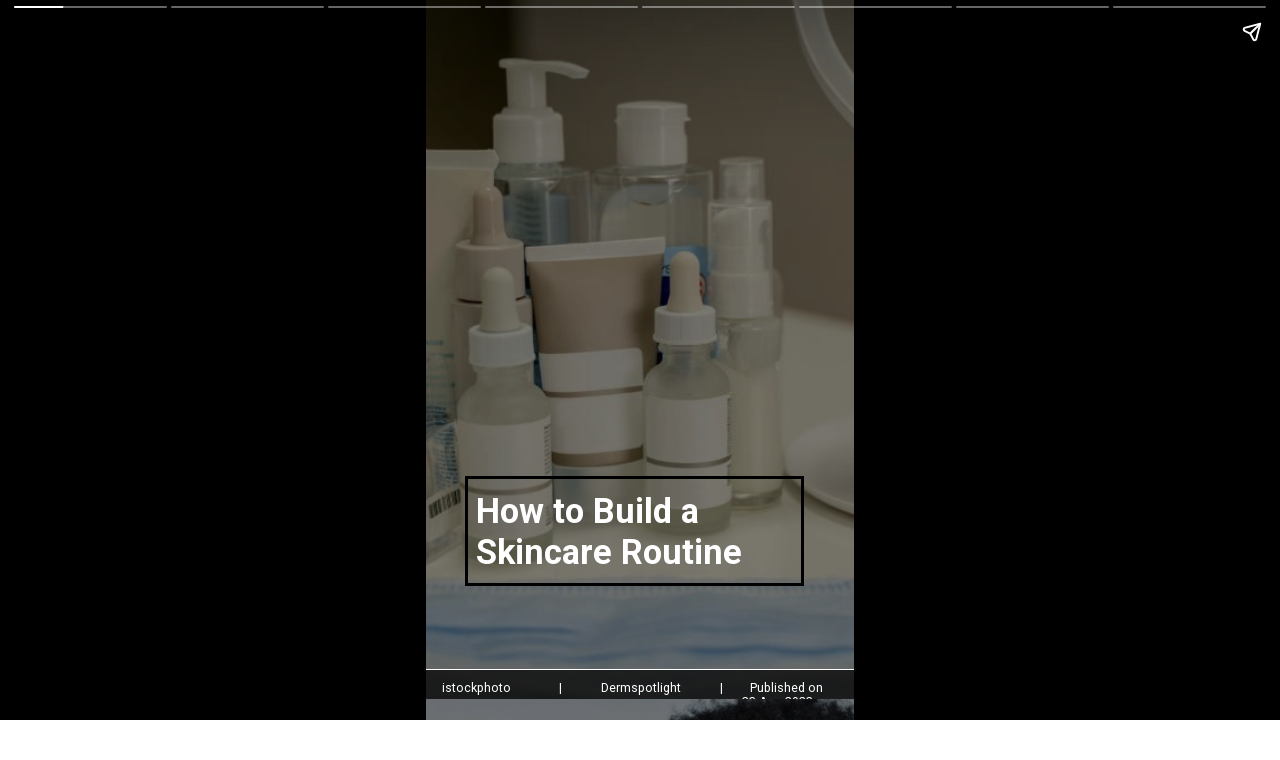

--- FILE ---
content_type: text/html; charset=utf-8
request_url: https://www.dermspotlight.com/web-stories/how-to-build-a-skincare-routine
body_size: 10472
content:
<!DOCTYPE html>
<html amp="" lang="en-US" transformed="self;v=1" i-amphtml-layout=""><head><meta charset="utf-8"><meta name="viewport" content="width=device-width,minimum-scale=1"><link rel="modulepreload" href="https://cdn.ampproject.org/v0.mjs" as="script" crossorigin="anonymous"><link rel="preconnect" href="https://cdn.ampproject.org"><link rel="preload" as="script" href="https://cdn.ampproject.org/v0/amp-story-1.0.js"><style amp-runtime="" i-amphtml-version="012512221826001">html{overflow-x:hidden!important}html.i-amphtml-fie{height:100%!important;width:100%!important}html:not([amp4ads]),html:not([amp4ads]) body{height:auto!important}html:not([amp4ads]) body{margin:0!important}body{-webkit-text-size-adjust:100%;-moz-text-size-adjust:100%;-ms-text-size-adjust:100%;text-size-adjust:100%}html.i-amphtml-singledoc.i-amphtml-embedded{-ms-touch-action:pan-y pinch-zoom;touch-action:pan-y pinch-zoom}html.i-amphtml-fie>body,html.i-amphtml-singledoc>body{overflow:visible!important}html.i-amphtml-fie:not(.i-amphtml-inabox)>body,html.i-amphtml-singledoc:not(.i-amphtml-inabox)>body{position:relative!important}html.i-amphtml-ios-embed-legacy>body{overflow-x:hidden!important;overflow-y:auto!important;position:absolute!important}html.i-amphtml-ios-embed{overflow-y:auto!important;position:static}#i-amphtml-wrapper{overflow-x:hidden!important;overflow-y:auto!important;position:absolute!important;top:0!important;left:0!important;right:0!important;bottom:0!important;margin:0!important;display:block!important}html.i-amphtml-ios-embed.i-amphtml-ios-overscroll,html.i-amphtml-ios-embed.i-amphtml-ios-overscroll>#i-amphtml-wrapper{-webkit-overflow-scrolling:touch!important}#i-amphtml-wrapper>body{position:relative!important;border-top:1px solid transparent!important}#i-amphtml-wrapper+body{visibility:visible}#i-amphtml-wrapper+body .i-amphtml-lightbox-element,#i-amphtml-wrapper+body[i-amphtml-lightbox]{visibility:hidden}#i-amphtml-wrapper+body[i-amphtml-lightbox] .i-amphtml-lightbox-element{visibility:visible}#i-amphtml-wrapper.i-amphtml-scroll-disabled,.i-amphtml-scroll-disabled{overflow-x:hidden!important;overflow-y:hidden!important}amp-instagram{padding:54px 0px 0px!important;background-color:#fff}amp-iframe iframe{box-sizing:border-box!important}[amp-access][amp-access-hide]{display:none}[subscriptions-dialog],body:not(.i-amphtml-subs-ready) [subscriptions-action],body:not(.i-amphtml-subs-ready) [subscriptions-section]{display:none!important}amp-experiment,amp-live-list>[update]{display:none}amp-list[resizable-children]>.i-amphtml-loading-container.amp-hidden{display:none!important}amp-list [fetch-error],amp-list[load-more] [load-more-button],amp-list[load-more] [load-more-end],amp-list[load-more] [load-more-failed],amp-list[load-more] [load-more-loading]{display:none}amp-list[diffable] div[role=list]{display:block}amp-story-page,amp-story[standalone]{min-height:1px!important;display:block!important;height:100%!important;margin:0!important;padding:0!important;overflow:hidden!important;width:100%!important}amp-story[standalone]{background-color:#000!important;position:relative!important}amp-story-page{background-color:#757575}amp-story .amp-active>div,amp-story .i-amphtml-loader-background{display:none!important}amp-story-page:not(:first-of-type):not([distance]):not([active]){transform:translateY(1000vh)!important}amp-autocomplete{position:relative!important;display:inline-block!important}amp-autocomplete>input,amp-autocomplete>textarea{padding:0.5rem;border:1px solid rgba(0,0,0,.33)}.i-amphtml-autocomplete-results,amp-autocomplete>input,amp-autocomplete>textarea{font-size:1rem;line-height:1.5rem}[amp-fx^=fly-in]{visibility:hidden}amp-script[nodom],amp-script[sandboxed]{position:fixed!important;top:0!important;width:1px!important;height:1px!important;overflow:hidden!important;visibility:hidden}
/*# sourceURL=/css/ampdoc.css*/[hidden]{display:none!important}.i-amphtml-element{display:inline-block}.i-amphtml-blurry-placeholder{transition:opacity 0.3s cubic-bezier(0.0,0.0,0.2,1)!important;pointer-events:none}[layout=nodisplay]:not(.i-amphtml-element){display:none!important}.i-amphtml-layout-fixed,[layout=fixed][width][height]:not(.i-amphtml-layout-fixed){display:inline-block;position:relative}.i-amphtml-layout-responsive,[layout=responsive][width][height]:not(.i-amphtml-layout-responsive),[width][height][heights]:not([layout]):not(.i-amphtml-layout-responsive),[width][height][sizes]:not(img):not([layout]):not(.i-amphtml-layout-responsive){display:block;position:relative}.i-amphtml-layout-intrinsic,[layout=intrinsic][width][height]:not(.i-amphtml-layout-intrinsic){display:inline-block;position:relative;max-width:100%}.i-amphtml-layout-intrinsic .i-amphtml-sizer{max-width:100%}.i-amphtml-intrinsic-sizer{max-width:100%;display:block!important}.i-amphtml-layout-container,.i-amphtml-layout-fixed-height,[layout=container],[layout=fixed-height][height]:not(.i-amphtml-layout-fixed-height){display:block;position:relative}.i-amphtml-layout-fill,.i-amphtml-layout-fill.i-amphtml-notbuilt,[layout=fill]:not(.i-amphtml-layout-fill),body noscript>*{display:block;overflow:hidden!important;position:absolute;top:0;left:0;bottom:0;right:0}body noscript>*{position:absolute!important;width:100%;height:100%;z-index:2}body noscript{display:inline!important}.i-amphtml-layout-flex-item,[layout=flex-item]:not(.i-amphtml-layout-flex-item){display:block;position:relative;-ms-flex:1 1 auto;flex:1 1 auto}.i-amphtml-layout-fluid{position:relative}.i-amphtml-layout-size-defined{overflow:hidden!important}.i-amphtml-layout-awaiting-size{position:absolute!important;top:auto!important;bottom:auto!important}i-amphtml-sizer{display:block!important}@supports (aspect-ratio:1/1){i-amphtml-sizer.i-amphtml-disable-ar{display:none!important}}.i-amphtml-blurry-placeholder,.i-amphtml-fill-content{display:block;height:0;max-height:100%;max-width:100%;min-height:100%;min-width:100%;width:0;margin:auto}.i-amphtml-layout-size-defined .i-amphtml-fill-content{position:absolute;top:0;left:0;bottom:0;right:0}.i-amphtml-replaced-content,.i-amphtml-screen-reader{padding:0!important;border:none!important}.i-amphtml-screen-reader{position:fixed!important;top:0px!important;left:0px!important;width:4px!important;height:4px!important;opacity:0!important;overflow:hidden!important;margin:0!important;display:block!important;visibility:visible!important}.i-amphtml-screen-reader~.i-amphtml-screen-reader{left:8px!important}.i-amphtml-screen-reader~.i-amphtml-screen-reader~.i-amphtml-screen-reader{left:12px!important}.i-amphtml-screen-reader~.i-amphtml-screen-reader~.i-amphtml-screen-reader~.i-amphtml-screen-reader{left:16px!important}.i-amphtml-unresolved{position:relative;overflow:hidden!important}.i-amphtml-select-disabled{-webkit-user-select:none!important;-ms-user-select:none!important;user-select:none!important}.i-amphtml-notbuilt,[layout]:not(.i-amphtml-element),[width][height][heights]:not([layout]):not(.i-amphtml-element),[width][height][sizes]:not(img):not([layout]):not(.i-amphtml-element){position:relative;overflow:hidden!important;color:transparent!important}.i-amphtml-notbuilt:not(.i-amphtml-layout-container)>*,[layout]:not([layout=container]):not(.i-amphtml-element)>*,[width][height][heights]:not([layout]):not(.i-amphtml-element)>*,[width][height][sizes]:not([layout]):not(.i-amphtml-element)>*{display:none}amp-img:not(.i-amphtml-element)[i-amphtml-ssr]>img.i-amphtml-fill-content{display:block}.i-amphtml-notbuilt:not(.i-amphtml-layout-container),[layout]:not([layout=container]):not(.i-amphtml-element),[width][height][heights]:not([layout]):not(.i-amphtml-element),[width][height][sizes]:not(img):not([layout]):not(.i-amphtml-element){color:transparent!important;line-height:0!important}.i-amphtml-ghost{visibility:hidden!important}.i-amphtml-element>[placeholder],[layout]:not(.i-amphtml-element)>[placeholder],[width][height][heights]:not([layout]):not(.i-amphtml-element)>[placeholder],[width][height][sizes]:not([layout]):not(.i-amphtml-element)>[placeholder]{display:block;line-height:normal}.i-amphtml-element>[placeholder].amp-hidden,.i-amphtml-element>[placeholder].hidden{visibility:hidden}.i-amphtml-element:not(.amp-notsupported)>[fallback],.i-amphtml-layout-container>[placeholder].amp-hidden,.i-amphtml-layout-container>[placeholder].hidden{display:none}.i-amphtml-layout-size-defined>[fallback],.i-amphtml-layout-size-defined>[placeholder]{position:absolute!important;top:0!important;left:0!important;right:0!important;bottom:0!important;z-index:1}amp-img[i-amphtml-ssr]:not(.i-amphtml-element)>[placeholder]{z-index:auto}.i-amphtml-notbuilt>[placeholder]{display:block!important}.i-amphtml-hidden-by-media-query{display:none!important}.i-amphtml-element-error{background:red!important;color:#fff!important;position:relative!important}.i-amphtml-element-error:before{content:attr(error-message)}i-amp-scroll-container,i-amphtml-scroll-container{position:absolute;top:0;left:0;right:0;bottom:0;display:block}i-amp-scroll-container.amp-active,i-amphtml-scroll-container.amp-active{overflow:auto;-webkit-overflow-scrolling:touch}.i-amphtml-loading-container{display:block!important;pointer-events:none;z-index:1}.i-amphtml-notbuilt>.i-amphtml-loading-container{display:block!important}.i-amphtml-loading-container.amp-hidden{visibility:hidden}.i-amphtml-element>[overflow]{cursor:pointer;position:relative;z-index:2;visibility:hidden;display:initial;line-height:normal}.i-amphtml-layout-size-defined>[overflow]{position:absolute}.i-amphtml-element>[overflow].amp-visible{visibility:visible}template{display:none!important}.amp-border-box,.amp-border-box *,.amp-border-box :after,.amp-border-box :before{box-sizing:border-box}amp-pixel{display:none!important}amp-analytics,amp-auto-ads,amp-story-auto-ads{position:fixed!important;top:0!important;width:1px!important;height:1px!important;overflow:hidden!important;visibility:hidden}amp-story{visibility:hidden!important}html.i-amphtml-fie>amp-analytics{position:initial!important}[visible-when-invalid]:not(.visible),form [submit-error],form [submit-success],form [submitting]{display:none}amp-accordion{display:block!important}@media (min-width:1px){:where(amp-accordion>section)>:first-child{margin:0;background-color:#efefef;padding-right:20px;border:1px solid #dfdfdf}:where(amp-accordion>section)>:last-child{margin:0}}amp-accordion>section{float:none!important}amp-accordion>section>*{float:none!important;display:block!important;overflow:hidden!important;position:relative!important}amp-accordion,amp-accordion>section{margin:0}amp-accordion:not(.i-amphtml-built)>section>:last-child{display:none!important}amp-accordion:not(.i-amphtml-built)>section[expanded]>:last-child{display:block!important}
/*# sourceURL=/css/ampshared.css*/</style><meta name="amp-story-generator-name" content="Web Stories for WordPress"><meta name="amp-story-generator-version" content="1.37.0"><meta name="description" content="The Path to Radiance: Learn how to curate a skincare routine that pampers and protects, revealing your inner glow."><meta name="robots" content="follow, index, max-snippet:-1, max-video-preview:-1, max-image-preview:large"><meta property="og:locale" content="en_US"><meta property="og:type" content="article"><meta property="og:title" content="How to Build a Skincare Routine - DERMSPOTLIGHT"><meta property="og:description" content="The Path to Radiance: Learn how to curate a skincare routine that pampers and protects, revealing your inner glow."><meta property="og:url" content="https://www.dermspotlight.com/web-stories/how-to-build-a-skincare-routine"><meta property="og:site_name" content="Derm Spotlight"><meta property="og:updated_time" content="2024-04-30T10:39:30+00:00"><meta property="og:image" content="https://www.dermspotlight.com/wp-content/uploads/cropped-Skincare-Routine-Cover.png"><meta property="og:image:secure_url" content="https://www.dermspotlight.com/wp-content/uploads/cropped-Skincare-Routine-Cover.png"><meta property="og:image:width" content="640"><meta property="og:image:height" content="853"><meta property="og:image:alt" content="Skincare Routine Cover"><meta property="og:image:type" content="image/png"><meta property="article:published_time" content="2023-08-23T09:29:49+00:00"><meta property="article:modified_time" content="2024-04-30T10:39:30+00:00"><meta name="twitter:card" content="summary_large_image"><meta name="twitter:title" content="How to Build a Skincare Routine - DERMSPOTLIGHT"><meta name="twitter:description" content="The Path to Radiance: Learn how to curate a skincare routine that pampers and protects, revealing your inner glow."><meta name="twitter:image" content="https://www.dermspotlight.com/wp-content/uploads/cropped-Skincare-Routine-Cover.png"><meta name="generator" content="WordPress 6.6.4"><meta name="msapplication-TileImage" content="https://www.dermspotlight.com/wp-content/uploads/cropped-fevicon-270x270.png"><link rel="preconnect" href="https://fonts.gstatic.com" crossorigin=""><link rel="dns-prefetch" href="https://fonts.gstatic.com"><link href="https://www.dermspotlight.com/wp-content/uploads/Front-Cover-4.jpg" rel="preload" as="image"><link rel="preconnect" href="https://fonts.gstatic.com/" crossorigin=""><script async="" src="https://cdn.ampproject.org/v0.mjs" type="module" crossorigin="anonymous"></script><script async nomodule src="https://cdn.ampproject.org/v0.js" crossorigin="anonymous"></script><script async="" src="https://cdn.ampproject.org/v0/amp-story-1.0.mjs" custom-element="amp-story" type="module" crossorigin="anonymous"></script><script async nomodule src="https://cdn.ampproject.org/v0/amp-story-1.0.js" crossorigin="anonymous" custom-element="amp-story"></script><link rel="icon" href="https://www.dermspotlight.com/wp-content/uploads/cropped-fevicon-32x32.png" sizes="32x32"><link rel="icon" href="https://www.dermspotlight.com/wp-content/uploads/cropped-fevicon-192x192.png" sizes="192x192"><link href="https://fonts.googleapis.com/css2?display=swap&amp;family=Roboto%3Awght%40400%3B700&amp;family=Mulish%3Awght%40400%3B700" rel="stylesheet"><style amp-custom="">h1,h2,h3{font-weight:normal}amp-story-page{background-color:#131516}amp-story-grid-layer{overflow:visible}@media (max-aspect-ratio: 9 / 16){@media (min-aspect-ratio: 320 / 678){amp-story-grid-layer.grid-layer{margin-top:calc(( 100% / .5625 - 100% / .66666666666667 ) / 2)}}}@media not all and (min-resolution:.001dpcm){@media{p.text-wrapper > span{font-size:calc(100% - .5px)}}}.page-fullbleed-area,.page-background-overlay-area{position:absolute;overflow:hidden;width:100%;left:0;height:calc(1.1851851851852 * 100%);top:calc(( 1 - 1.1851851851852 ) * 100% / 2)}.element-overlay-area{position:absolute;width:100%;height:100%;top:0;left:0}.page-safe-area{overflow:visible;position:absolute;top:0;bottom:0;left:0;right:0;width:100%;height:calc(.84375 * 100%);margin:auto 0}.mask{position:absolute;overflow:hidden}.fill{position:absolute;top:0;left:0;right:0;bottom:0;margin:0}@media (prefers-reduced-motion: no-preference){.animation-wrapper{opacity:var(--initial-opacity);transform:var(--initial-transform)}}._72b7ca7{background-color:#bcbaa8}._6120891{position:absolute;pointer-events:none;left:0;top:-9.25926%;width:100%;height:118.51852%;opacity:1}._89d52dd{pointer-events:initial;width:100%;height:100%;display:block;position:absolute;top:0;left:0;z-index:0}._cb743c7{position:absolute;width:266.53653%;height:100%;left:-83.26826%;top:0%}._49f05be{background-color:rgba(0,0,0,.28)}._2b38fc7{position:absolute;pointer-events:none;left:calc(9.95146% - 3px);top:calc(68.4466% - 3px);width:calc(77.6699% + 6px);height:calc(16.34304% + 6px);opacity:1}._5e05657{top:0;left:0;right:0;bottom:0;width:100%;height:100%;position:absolute;border-width:3px 3px 3px 3px;border-color:rgba(0,0,0,1);border-style:solid;pointer-events:initial;display:block;z-index:0}._a0c39a6{background-color:rgba(0,0,0,0);will-change:transform}._a8bd7ea{position:absolute;pointer-events:none;left:calc(-4.85437% - 1px);top:calc(98.22006% - 1px);width:calc(109.70874% + 2px);height:calc(22.16828% + 2px);opacity:1}._40d2d3f{top:0;left:0;right:0;bottom:0;width:100%;height:100%;position:absolute;border-width:1px 1px 1px 1px;border-color:rgba(255,255,255,1);border-style:solid;pointer-events:initial;display:block;z-index:0}._3f8d6e2{background-color:rgba(0,0,0,.7);will-change:transform}._48eee52{position:absolute;pointer-events:none;left:.97087%;top:100%;width:95.63107%;height:4.53074%;opacity:1}._e3460e2{pointer-events:initial;width:100%;height:100%;display:block;position:absolute;top:0;left:0;z-index:0;border-radius:.50761421319797% .50761421319797% .50761421319797% .50761421319797%/7.1428571428571% 7.1428571428571% 7.1428571428571% 7.1428571428571%}._5f0b665{white-space:pre-line;overflow-wrap:break-word;word-break:break-word;margin:-.042829949238579% 0;font-family:"Roboto",sans-serif;font-size:.194175em;line-height:1.2;text-align:left;padding:0;color:#000}._4bbb41a{color:#fff}._e28010d{position:absolute;pointer-events:none;left:11.65049%;top:70.38835%;width:76.94175%;height:12.62136%;opacity:1}._7907583{pointer-events:initial;width:100%;height:100%;display:block;position:absolute;top:0;left:0;z-index:0;border-radius:.63091482649842% .63091482649842% .63091482649842% .63091482649842%/2.5641025641026% 2.5641025641026% 2.5641025641026% 2.5641025641026%}._19d8612{white-space:pre-line;overflow-wrap:break-word;word-break:break-word;margin:-.14639195583596% 0;font-family:"Roboto",sans-serif;font-size:.533981em;line-height:1.2;text-align:left;padding:0;color:#000}._14af73e{font-weight:700;color:#fff}._444fa66{background-color:#d2c6be}._254c3af{width:100%;height:100%;display:block;position:absolute;top:0;left:0}._6a94601{position:absolute;width:190.62246%;height:100%;left:-45.31123%;top:0%}._39a1716{position:absolute;pointer-events:none;left:calc(9.46602% - 3px);top:calc(66.01942% - 3px);width:calc(77.42718% + 6px);height:calc(30.90615% + 6px);opacity:1}._3a4843d{top:0;left:0;right:0;bottom:0;width:100%;height:100%;position:absolute;border-width:3px 3px 3px 3px;border-color:rgba(255,255,255,1);border-style:solid;pointer-events:initial;display:block;z-index:0}._6176f1a{position:absolute;pointer-events:none;left:11.40777%;top:74.75728%;width:72.81553%;height:19.57929%;opacity:1}._2bc4a09{pointer-events:initial;width:100%;height:100%;display:block;position:absolute;top:0;left:0;z-index:0;border-radius:.66666666666667% .66666666666667% .66666666666667% .66666666666667%/1.6528925619835% 1.6528925619835% 1.6528925619835% 1.6528925619835%}._db6a0a5{white-space:pre-line;overflow-wrap:break-word;word-break:break-word;margin:-.53166666666667% 0;font-family:"Mulish",sans-serif;font-size:.355987em;line-height:1.4;text-align:left;padding:0;color:#000}._6759132{position:absolute;pointer-events:none;left:11.65049%;top:68.28479%;width:68.4466%;height:5.17799%;opacity:1}._9aba4aa{pointer-events:initial;width:100%;height:100%;display:block;position:absolute;top:0;left:0;z-index:0;border-radius:.70921985815603% .70921985815603% .70921985815603% .70921985815603%/6.25% 6.25% 6.25% 6.25%}._f93c578{white-space:pre-line;overflow-wrap:break-word;word-break:break-word;margin:.25354609929078% 0;font-family:"Mulish",sans-serif;font-size:.420712em;line-height:1.2;text-align:left;padding:0;color:#000}._3705b8c{font-weight:700;color:#c1d3aa}._5ec88fd{background-color:#d7d3d7}._e712bd1{position:absolute;pointer-events:none;left:11.40777%;top:74.75728%;width:72.81553%;height:19.41748%;opacity:1}._ba7fdb8{pointer-events:initial;width:100%;height:100%;display:block;position:absolute;top:0;left:0;z-index:0;border-radius:.66666666666667% .66666666666667% .66666666666667% .66666666666667%/1.6666666666667% 1.6666666666667% 1.6666666666667% 1.6666666666667%}._e816649{background-color:#d7b5a9}._6821d6e{position:absolute;width:253.5438%;height:100%;left:-76.7719%;top:0%}._ee2e9b5{position:absolute;pointer-events:none;left:11.40777%;top:74.75728%;width:72.81553%;height:14.56311%;opacity:1}._235a4bc{pointer-events:initial;width:100%;height:100%;display:block;position:absolute;top:0;left:0;z-index:0;border-radius:.66666666666667% .66666666666667% .66666666666667% .66666666666667%/2.2222222222222% 2.2222222222222% 2.2222222222222% 2.2222222222222%}._ff669a9{background-color:#f8ab2e}._28dadf2{position:absolute;width:245.34292%;height:100%;left:-123.64423%;top:0%}._2acb707{position:absolute;pointer-events:none;left:11.40777%;top:74.75728%;width:72.81553%;height:9.2233%;opacity:1}._5bafffd{pointer-events:initial;width:100%;height:100%;display:block;position:absolute;top:0;left:0;z-index:0;border-radius:.66666666666667% .66666666666667% .66666666666667% .66666666666667%/3.5087719298246% 3.5087719298246% 3.5087719298246% 3.5087719298246%}._467ef24{background-color:#6c6a50}._6f34886{position:absolute;width:266.73179%;height:100%;left:-83.3659%;top:0%}._117a65e{background-color:#212426}._8908862{background-color:#94b7b9}._bb79c58{position:absolute;width:118.6632%;height:100%;left:-9.3316%;top:0%}._51277dc{background-color:rgba(0,0,0,.4)}._bd9deda{position:absolute;pointer-events:none;left:calc(11.8932% - 1px);top:calc(.32362% - 1px);width:calc(76.21359% + 2px);height:calc(99.51456% + 2px);opacity:1}._2dd4e14{position:absolute;pointer-events:none;left:18.93204%;top:5.01618%;width:62.13592%;height:6.14887%;opacity:1}._9ae2fe8{pointer-events:initial;width:100%;height:100%;display:block;position:absolute;top:0;left:0;z-index:0;border-radius:.78125% .78125% .78125% .78125%/5.2631578947368% 5.2631578947368% 5.2631578947368% 5.2631578947368%}._b900cb4{white-space:pre-line;overflow-wrap:break-word;word-break:break-word;margin:-.11328125% 0;font-family:"Roboto",sans-serif;font-size:.517799em;line-height:1.19;text-align:left;padding:0;color:#000}._827a7d1{font-weight:700;color:#ffffb7}._db499b0{position:absolute;pointer-events:none;left:14.56311%;top:27.02265%;width:9.70874%;height:6.31068%;opacity:1}._2d67555{position:absolute;width:100%;height:102.56412%;left:0%;top:-1.28206%}._ffd8f37{position:absolute;pointer-events:none;left:34.46602%;top:27.02265%;width:9.70874%;height:6.31068%;opacity:1}._496ed0f{position:absolute;pointer-events:none;left:55.33981%;top:27.02265%;width:9.70874%;height:6.31068%;opacity:1}._a68511f{position:absolute;width:100%;height:115.38463%;left:0%;top:-7.69232%}._642f875{position:absolute;pointer-events:none;left:76.21359%;top:27.02265%;width:9.70874%;height:6.31068%;opacity:1}._d1d04c5{position:absolute;pointer-events:none;left:23.30097%;top:37.21683%;width:52.91262%;height:5.66343%;opacity:1}._92dfa9b{pointer-events:initial;width:100%;height:100%;display:block;position:absolute;top:0;left:0;z-index:0;border-radius:.91743119266055% .91743119266055% .91743119266055% .91743119266055%/5.7142857142857% 5.7142857142857% 5.7142857142857% 5.7142857142857%}._4e4b9e5{white-space:pre-line;overflow-wrap:break-word;word-break:break-word;margin:.41743119266055% 0;font-family:"Mulish",sans-serif;font-size:.453074em;line-height:1.19;text-align:left;padding:0;color:#000}._e39e3af{position:absolute;pointer-events:none;left:21.84466%;top:85.59871%;width:57.28155%;height:4.04531%;opacity:1}._ca63f05{pointer-events:initial;width:100%;height:100%;display:block;position:absolute;top:0;left:0;z-index:0;border-radius:.84745762711864% .84745762711864% .84745762711864% .84745762711864%/8% 8% 8% 8%}._060d72e{white-space:pre-line;overflow-wrap:break-word;word-break:break-word;margin:.23305084745763% 0;font-family:"Mulish",sans-serif;font-size:.323625em;line-height:1.2;text-align:left;padding:0;color:#000}

/*# sourceURL=amp-custom.css */</style><link rel="alternate" type="application/rss+xml" title="DERMSPOTLIGHT » Feed" href="https://www.dermspotlight.com/feed"><link rel="alternate" type="application/rss+xml" title="DERMSPOTLIGHT » Comments Feed" href="https://www.dermspotlight.com/comments/feed"><link rel="alternate" type="application/rss+xml" title="DERMSPOTLIGHT » Stories Feed" href="https://www.dermspotlight.com/web-stories/feed/"><title>How to Build a Skincare Routine - DERMSPOTLIGHT</title><link rel="canonical" href="https://www.dermspotlight.com/web-stories/how-to-build-a-skincare-routine"><script type="application/ld+json" class="rank-math-schema-pro">{"@context":"https://schema.org","@graph":[{"@type":["Person","Organization"],"@id":"https://www.dermspotlight.com/#person","name":"Dermspotlight Staff","logo":{"@type":"ImageObject","@id":"https://www.dermspotlight.com/#logo","url":"https://www.dermspotlight.com/wp-content/uploads/2020/08/cropped-dermspotlight-1.png","contentUrl":"https://www.dermspotlight.com/wp-content/uploads/2020/08/cropped-dermspotlight-1.png","caption":"Derm Spotlight","inLanguage":"en-US","width":"329","height":"48"},"image":{"@type":"ImageObject","@id":"https://www.dermspotlight.com/#logo","url":"https://www.dermspotlight.com/wp-content/uploads/2020/08/cropped-dermspotlight-1.png","contentUrl":"https://www.dermspotlight.com/wp-content/uploads/2020/08/cropped-dermspotlight-1.png","caption":"Derm Spotlight","inLanguage":"en-US","width":"329","height":"48"}},{"@type":"WebSite","@id":"https://www.dermspotlight.com/#website","url":"https://www.dermspotlight.com","name":"Derm Spotlight","alternateName":"dermspotlight","publisher":{"@id":"https://www.dermspotlight.com/#person"},"inLanguage":"en-US"},{"@type":"ImageObject","@id":"https://www.dermspotlight.com/wp-content/uploads/cropped-Skincare-Routine-Cover.png","url":"https://www.dermspotlight.com/wp-content/uploads/cropped-Skincare-Routine-Cover.png","width":"640","height":"853","caption":"Skincare Routine Cover","inLanguage":"en-US"},{"@type":"WebPage","@id":"https://www.dermspotlight.com/web-stories/how-to-build-a-skincare-routine#webpage","url":"https://www.dermspotlight.com/web-stories/how-to-build-a-skincare-routine","name":"How to Build a Skincare Routine - DERMSPOTLIGHT","datePublished":"2023-08-23T09:29:49+00:00","dateModified":"2024-04-30T10:39:30+00:00","isPartOf":{"@id":"https://www.dermspotlight.com/#website"},"primaryImageOfPage":{"@id":"https://www.dermspotlight.com/wp-content/uploads/cropped-Skincare-Routine-Cover.png"},"inLanguage":"en-US"},{"@type":"Person","@id":"https://www.dermspotlight.com/profile/depotlight","name":"Dermspotlight Staff","description":"Our mission is to simplify the world of skincare by creating informative, high-quality skin care guides, product reviews, and advice articles.","url":"https://www.dermspotlight.com/profile/depotlight","image":{"@type":"ImageObject","@id":"https://secure.gravatar.com/avatar/c4893ff78cbabf5c0328d024788d5d9a?s=96&amp;d=https%3A%2F%2Fwww.dermspotlight.com%2Fwp-content%2Fthemes%2Fdermspotlight-2.0%2Fimages%2Fstaff.png&amp;r=g","url":"https://secure.gravatar.com/avatar/c4893ff78cbabf5c0328d024788d5d9a?s=96&amp;d=https%3A%2F%2Fwww.dermspotlight.com%2Fwp-content%2Fthemes%2Fdermspotlight-2.0%2Fimages%2Fstaff.png&amp;r=g","caption":"Dermspotlight Staff","inLanguage":"en-US"}},{"@type":"Article","headline":"How to Build a Skincare Routine - DERMSPOTLIGHT","datePublished":"2023-08-23T09:29:49+00:00","dateModified":"2024-04-30T10:39:30+00:00","author":{"@id":"https://www.dermspotlight.com/profile/depotlight","name":"Dermspotlight Staff"},"publisher":{"@id":"https://www.dermspotlight.com/#person"},"description":"The Path to Radiance: Learn how to curate a skincare routine that pampers and protects, revealing your inner glow.","name":"How to Build a Skincare Routine - DERMSPOTLIGHT","@id":"https://www.dermspotlight.com/web-stories/how-to-build-a-skincare-routine#richSnippet","isPartOf":{"@id":"https://www.dermspotlight.com/web-stories/how-to-build-a-skincare-routine#webpage"},"image":{"@id":"https://www.dermspotlight.com/wp-content/uploads/cropped-Skincare-Routine-Cover.png"},"inLanguage":"en-US","mainEntityOfPage":{"@id":"https://www.dermspotlight.com/web-stories/how-to-build-a-skincare-routine#webpage"}}]}</script><link rel="https://api.w.org/" href="https://www.dermspotlight.com/wp-json/"><link rel="alternate" title="JSON" type="application/json" href="https://www.dermspotlight.com/wp-json/web-stories/v1/web-story/19916"><link rel="EditURI" type="application/rsd+xml" title="RSD" href="https://www.dermspotlight.com/xmlrpc.php?rsd"><link rel="prev" title="5 Benefits of Exfoliation" href="https://www.dermspotlight.com/web-stories/5-benefits-of-exfoliation"><link rel="next" title="Best Skincare Ingredients to Look For" href="https://www.dermspotlight.com/web-stories/best-skincare-ingredients-to-look-for"><link rel="shortlink" href="https://www.dermspotlight.com/?p=19916"><link rel="alternate" title="oEmbed (JSON)" type="application/json+oembed" href="https://www.dermspotlight.com/wp-json/oembed/1.0/embed?url=https%3A%2F%2Fwww.dermspotlight.com%2Fweb-stories%2Fhow-to-build-a-skincare-routine"><link rel="alternate" title="oEmbed (XML)" type="text/xml+oembed" href="https://www.dermspotlight.com/wp-json/oembed/1.0/embed?url=https%3A%2F%2Fwww.dermspotlight.com%2Fweb-stories%2Fhow-to-build-a-skincare-routine&amp;format=xml"><link rel="apple-touch-icon" href="https://www.dermspotlight.com/wp-content/uploads/cropped-fevicon-180x180.png"><script amp-onerror="">document.querySelector("script[src*='/v0.js']").onerror=function(){document.querySelector('style[amp-boilerplate]').textContent=''}</script><style amp-boilerplate="">body{-webkit-animation:-amp-start 8s steps(1,end) 0s 1 normal both;-moz-animation:-amp-start 8s steps(1,end) 0s 1 normal both;-ms-animation:-amp-start 8s steps(1,end) 0s 1 normal both;animation:-amp-start 8s steps(1,end) 0s 1 normal both}@-webkit-keyframes -amp-start{from{visibility:hidden}to{visibility:visible}}@-moz-keyframes -amp-start{from{visibility:hidden}to{visibility:visible}}@-ms-keyframes -amp-start{from{visibility:hidden}to{visibility:visible}}@-o-keyframes -amp-start{from{visibility:hidden}to{visibility:visible}}@keyframes -amp-start{from{visibility:hidden}to{visibility:visible}}</style><noscript><style amp-boilerplate="">body{-webkit-animation:none;-moz-animation:none;-ms-animation:none;animation:none}</style></noscript><link rel="stylesheet" amp-extension="amp-story" href="https://cdn.ampproject.org/v0/amp-story-1.0.css"><script amp-story-dvh-polyfill="">"use strict";if(!self.CSS||!CSS.supports||!CSS.supports("height:1dvh")){function e(){document.documentElement.style.setProperty("--story-dvh",innerHeight/100+"px","important")}addEventListener("resize",e,{passive:!0}),e()}</script></head><body><amp-story standalone="" publisher="DERMSPOTLIGHT" publisher-logo-src="" title="How to Build a Skincare Routine" poster-portrait-src="https://www.dermspotlight.com/wp-content/uploads/cropped-Skincare-Routine-Cover.png" data-amp-unvalidated-attrs="publisher-logo-src" class="i-amphtml-layout-container" i-amphtml-layout="container"><amp-story-page id="c359b3cd-b99d-47be-8d46-57b14b735477" auto-advance-after="7s" class="i-amphtml-layout-container" i-amphtml-layout="container"><amp-story-grid-layer template="vertical" aspect-ratio="412:618" class="grid-layer i-amphtml-layout-container" i-amphtml-layout="container" style="--aspect-ratio:412/618;"><div class="_72b7ca7 page-fullbleed-area"><div class="page-safe-area"><div class="_6120891"><div class="_89d52dd mask" id="el-cff73925-1ba0-41f4-a3ae-2ed3c2f54292"><div data-leaf-element="true" class="_cb743c7"><amp-img layout="fill" src="https://www.dermspotlight.com/wp-content/uploads/Front-Cover-4.jpg" alt="Front Cover 4" srcset="https://www.dermspotlight.com/wp-content/uploads/Front-Cover-4.jpg 1024w, https://www.dermspotlight.com/wp-content/uploads/Front-Cover-4-768x512.jpg 768w, https://www.dermspotlight.com/wp-content/uploads/Front-Cover-4-600x400.jpg 600w, https://www.dermspotlight.com/wp-content/uploads/Front-Cover-4-300x200.jpg 300w, https://www.dermspotlight.com/wp-content/uploads/Front-Cover-4-150x100.jpg 150w" sizes="(min-width: 1024px) 45vh, 100vw" disable-inline-width="true" class="i-amphtml-layout-fill i-amphtml-layout-size-defined" i-amphtml-layout="fill"></amp-img></div><div class="_49f05be element-overlay-area"></div></div></div><div class="_49f05be page-background-overlay-area"></div></div></div></amp-story-grid-layer><amp-story-grid-layer template="vertical" aspect-ratio="412:618" class="grid-layer i-amphtml-layout-container" i-amphtml-layout="container" style="--aspect-ratio:412/618;"><div class="page-fullbleed-area"><div class="page-safe-area"><div class="_2b38fc7"><div class="_5e05657 mask" id="el-72994e11-416c-42a9-b9ea-8d8f8ffde91a"><div class="_a0c39a6 fill"></div></div></div><div class="_a8bd7ea"><div class="_40d2d3f mask" id="el-3da075b2-c1d6-4644-be42-798f9b2829c2"><div class="_3f8d6e2 fill"></div></div></div><div class="_48eee52"><div id="el-4b46d040-49c0-4ecd-83c3-e33ffa5bcc83" class="_e3460e2"><p class="_5f0b665 fill text-wrapper"><span><span class="_4bbb41a">    istockphoto                |             Dermspotlight             |         Published on </span>
<span class="_4bbb41a">                                                                                                        23 Aug 2023   </span></span></p></div></div><div class="_e28010d"><div id="el-c9880b50-1532-43e2-a906-6ada4613d249" class="_7907583"><h1 class="_19d8612 fill text-wrapper"><span><span class="_14af73e">How to Build a Skincare Routine</span></span></h1></div></div></div></div></amp-story-grid-layer></amp-story-page><amp-story-page id="c83559fd-1ec2-4def-b9fc-1bdbfe0ad2b6" auto-advance-after="7s" class="i-amphtml-layout-container" i-amphtml-layout="container"><amp-story-animation layout="nodisplay" trigger="visibility" class="i-amphtml-layout-nodisplay" hidden="hidden" i-amphtml-layout="nodisplay"><script type="application/json">[{"selector":"#anim-6a467ca7-786b-46dd-bfe9-d979cd0fc0b6 [data-leaf-element=\"true\"]","keyframes":{"transform":["translate(3.552713678800501e-15%, 0%) scale(1.5)","translate(0%, 0%) scale(1)"]},"delay":0,"duration":2000,"easing":"cubic-bezier(.3,0,.55,1)","fill":"forwards"}]</script></amp-story-animation><amp-story-grid-layer template="vertical" aspect-ratio="412:618" class="grid-layer i-amphtml-layout-container" i-amphtml-layout="container" style="--aspect-ratio:412/618;"><div class="_444fa66 page-fullbleed-area"><div class="page-safe-area"><div class="_6120891"><div id="anim-6a467ca7-786b-46dd-bfe9-d979cd0fc0b6" class="_254c3af animation-wrapper"><div class="_89d52dd mask" id="el-9bb5c89b-aefb-48c4-a430-1a334105da09"><div data-leaf-element="true" class="_6a94601"><amp-img layout="fill" src="https://www.dermspotlight.com/wp-content/uploads/Determine-the-Skin-type.jpg" alt="Determine the Skin type" srcset="https://www.dermspotlight.com/wp-content/uploads/Determine-the-Skin-type.jpg 1024w, https://www.dermspotlight.com/wp-content/uploads/Determine-the-Skin-type-768x716.jpg 768w, https://www.dermspotlight.com/wp-content/uploads/Determine-the-Skin-type-300x280.jpg 300w, https://www.dermspotlight.com/wp-content/uploads/Determine-the-Skin-type-150x140.jpg 150w" sizes="(min-width: 1024px) 86vh, 191vw" disable-inline-width="true" class="i-amphtml-layout-fill i-amphtml-layout-size-defined" i-amphtml-layout="fill"></amp-img></div><div class="_49f05be element-overlay-area"></div></div></div></div><div class="_49f05be page-background-overlay-area"></div></div></div></amp-story-grid-layer><amp-story-grid-layer template="vertical" aspect-ratio="412:618" class="grid-layer i-amphtml-layout-container" i-amphtml-layout="container" style="--aspect-ratio:412/618;"><div class="page-fullbleed-area"><div class="page-safe-area"><div class="_39a1716"><div class="_3a4843d mask" id="el-cc696d89-8aec-4917-b481-6c8a1f5e46bd"><div class="_a0c39a6 fill"></div></div></div><div class="_6176f1a"><div id="el-458ce963-1fb6-4142-8398-22039c2e9861" class="_2bc4a09"><h3 class="_db6a0a5 fill text-wrapper"><span><span class="_4bbb41a">Determine if you have oily, dry, combination, or sensitive skin to choose appropriate products.</span></span></h3></div></div><div class="_6759132"><div id="el-a56210c4-c753-4ab7-a396-68ab2c92c333" class="_9aba4aa"><h3 class="_f93c578 fill text-wrapper"><span><span class="_3705b8c">1. Identify Skin Type</span></span></h3></div></div></div></div></amp-story-grid-layer></amp-story-page><amp-story-page id="350563fc-33dc-4ac7-b481-52c5f960ce2b" auto-advance-after="7s" class="i-amphtml-layout-container" i-amphtml-layout="container"><amp-story-animation layout="nodisplay" trigger="visibility" class="i-amphtml-layout-nodisplay" hidden="hidden" i-amphtml-layout="nodisplay"><script type="application/json">[{"selector":"#anim-e11b11ce-8467-4bba-96fd-8e7b684af748 [data-leaf-element=\"true\"]","keyframes":{"transform":["translate(0%, 0%) scale(1.5)","translate(0%, 0%) scale(1)"]},"delay":0,"duration":2000,"easing":"cubic-bezier(.3,0,.55,1)","fill":"forwards"}]</script></amp-story-animation><amp-story-grid-layer template="vertical" aspect-ratio="412:618" class="grid-layer i-amphtml-layout-container" i-amphtml-layout="container" style="--aspect-ratio:412/618;"><div class="_5ec88fd page-fullbleed-area"><div class="page-safe-area"><div class="_6120891"><div id="anim-e11b11ce-8467-4bba-96fd-8e7b684af748" class="_254c3af animation-wrapper"><div class="_89d52dd mask" id="el-8bb9e0a7-ebe8-4d3b-ac27-65e9fae9b182"><div data-leaf-element="true" class="_cb743c7"><amp-img layout="fill" src="https://www.dermspotlight.com/wp-content/uploads/Skin-Cleanse.jpg" alt="Skin Cleanse" srcset="https://www.dermspotlight.com/wp-content/uploads/Skin-Cleanse.jpg 2048w, https://www.dermspotlight.com/wp-content/uploads/Skin-Cleanse-1980x1321.jpg 1980w, https://www.dermspotlight.com/wp-content/uploads/Skin-Cleanse-1536x1025.jpg 1536w, https://www.dermspotlight.com/wp-content/uploads/Skin-Cleanse-1200x800.jpg 1200w, https://www.dermspotlight.com/wp-content/uploads/Skin-Cleanse-1024x683.jpg 1024w, https://www.dermspotlight.com/wp-content/uploads/Skin-Cleanse-768x512.jpg 768w, https://www.dermspotlight.com/wp-content/uploads/Skin-Cleanse-600x400.jpg 600w, https://www.dermspotlight.com/wp-content/uploads/Skin-Cleanse-300x200.jpg 300w, https://www.dermspotlight.com/wp-content/uploads/Skin-Cleanse-150x100.jpg 150w" sizes="(min-width: 1024px) 120vh, 267vw" disable-inline-width="true" class="i-amphtml-layout-fill i-amphtml-layout-size-defined" i-amphtml-layout="fill"></amp-img></div><div class="_49f05be element-overlay-area"></div></div></div></div><div class="_49f05be page-background-overlay-area"></div></div></div></amp-story-grid-layer><amp-story-grid-layer template="vertical" aspect-ratio="412:618" class="grid-layer i-amphtml-layout-container" i-amphtml-layout="container" style="--aspect-ratio:412/618;"><div class="page-fullbleed-area"><div class="page-safe-area"><div class="_39a1716"><div class="_3a4843d mask" id="el-03a4c760-d7d7-4e19-b836-739bd39c6692"><div class="_a0c39a6 fill"></div></div></div><div class="_e712bd1"><div id="el-87b75258-288f-4b67-ba68-c4089b4c397e" class="_ba7fdb8"><h3 class="_db6a0a5 fill text-wrapper"><span><span class="_4bbb41a">Use a gentle cleanser morning and night to remove dirt and oil.
</span></span></h3></div></div><div class="_6759132"><div id="el-326ca516-2251-463b-a484-e99b757573e3" class="_9aba4aa"><h3 class="_f93c578 fill text-wrapper"><span><span class="_3705b8c">2. Cleanse</span></span></h3></div></div></div></div></amp-story-grid-layer></amp-story-page><amp-story-page id="afa5ae0a-d6f8-414f-8148-30f4eb9d1e77" auto-advance-after="7s" class="i-amphtml-layout-container" i-amphtml-layout="container"><amp-story-animation layout="nodisplay" trigger="visibility" class="i-amphtml-layout-nodisplay" hidden="hidden" i-amphtml-layout="nodisplay"><script type="application/json">[{"selector":"#anim-23c58c56-c324-4e4e-bef3-4db2edd2d4d0 [data-leaf-element=\"true\"]","keyframes":{"transform":["translate(0%, 0%) scale(1.5)","translate(0%, 0%) scale(1)"]},"delay":0,"duration":2000,"easing":"cubic-bezier(.3,0,.55,1)","fill":"forwards"}]</script></amp-story-animation><amp-story-grid-layer template="vertical" aspect-ratio="412:618" class="grid-layer i-amphtml-layout-container" i-amphtml-layout="container" style="--aspect-ratio:412/618;"><div class="_e816649 page-fullbleed-area"><div class="page-safe-area"><div class="_6120891"><div id="anim-23c58c56-c324-4e4e-bef3-4db2edd2d4d0" class="_254c3af animation-wrapper"><div class="_89d52dd mask" id="el-8c4c7598-1368-495a-a1b9-ea99b0aa9d7b"><div data-leaf-element="true" class="_6821d6e"><amp-img layout="fill" src="https://www.dermspotlight.com/wp-content/uploads/Moisturzer.jpg" alt="Moisturizer" srcset="https://www.dermspotlight.com/wp-content/uploads/Moisturzer.jpg 1024w, https://www.dermspotlight.com/wp-content/uploads/Moisturzer-768x539.jpg 768w, https://www.dermspotlight.com/wp-content/uploads/Moisturzer-300x210.jpg 300w, https://www.dermspotlight.com/wp-content/uploads/Moisturzer-150x105.jpg 150w" sizes="(min-width: 1024px) 114vh, 254vw" disable-inline-width="true" class="i-amphtml-layout-fill i-amphtml-layout-size-defined" i-amphtml-layout="fill"></amp-img></div><div class="_49f05be element-overlay-area"></div></div></div></div><div class="_49f05be page-background-overlay-area"></div></div></div></amp-story-grid-layer><amp-story-grid-layer template="vertical" aspect-ratio="412:618" class="grid-layer i-amphtml-layout-container" i-amphtml-layout="container" style="--aspect-ratio:412/618;"><div class="page-fullbleed-area"><div class="page-safe-area"><div class="_39a1716"><div class="_3a4843d mask" id="el-0c052ebb-75d7-4593-b9b2-bb66b9a90081"><div class="_a0c39a6 fill"></div></div></div><div class="_ee2e9b5"><div id="el-90fc54fb-af5e-4da5-a227-e8a620fff6d9" class="_235a4bc"><h3 class="_db6a0a5 fill text-wrapper"><span><span class="_4bbb41a">Apply a suitable moisturizer to keep skin hydrated, regardless of skin type.</span></span></h3></div></div><div class="_6759132"><div id="el-a896be66-e36b-4c7b-a617-d395ede166d6" class="_9aba4aa"><h3 class="_f93c578 fill text-wrapper"><span><span class="_3705b8c">3. Moisturize</span></span></h3></div></div></div></div></amp-story-grid-layer></amp-story-page><amp-story-page id="52c0a134-13cd-4677-88f0-46af0888ddde" auto-advance-after="7s" class="i-amphtml-layout-container" i-amphtml-layout="container"><amp-story-animation layout="nodisplay" trigger="visibility" class="i-amphtml-layout-nodisplay" hidden="hidden" i-amphtml-layout="nodisplay"><script type="application/json">[{"selector":"#anim-15be4346-801c-44aa-b47b-c5204f3ca846 [data-leaf-element=\"true\"]","keyframes":{"transform":["translate(-17.535345974480016%, 0%) scale(1.5)","translate(0%, 0%) scale(1)"]},"delay":0,"duration":2000,"easing":"cubic-bezier(.3,0,.55,1)","fill":"forwards"}]</script></amp-story-animation><amp-story-grid-layer template="vertical" aspect-ratio="412:618" class="grid-layer i-amphtml-layout-container" i-amphtml-layout="container" style="--aspect-ratio:412/618;"><div class="_ff669a9 page-fullbleed-area"><div class="page-safe-area"><div class="_6120891"><div id="anim-15be4346-801c-44aa-b47b-c5204f3ca846" class="_254c3af animation-wrapper"><div class="_89d52dd mask" id="el-bbfcd1bc-f866-4b1d-afc3-abae08e99d94"><div data-leaf-element="true" class="_28dadf2"><amp-img layout="fill" src="https://www.dermspotlight.com/wp-content/uploads/Sunscreen-1.jpg" alt="Sunscreen 1" srcset="https://www.dermspotlight.com/wp-content/uploads/Sunscreen-1.jpg 2048w, https://www.dermspotlight.com/wp-content/uploads/Sunscreen-1-1980x1435.jpg 1980w, https://www.dermspotlight.com/wp-content/uploads/Sunscreen-1-1536x1113.jpg 1536w, https://www.dermspotlight.com/wp-content/uploads/Sunscreen-1-1200x870.jpg 1200w, https://www.dermspotlight.com/wp-content/uploads/Sunscreen-1-1024x742.jpg 1024w, https://www.dermspotlight.com/wp-content/uploads/Sunscreen-1-768x557.jpg 768w, https://www.dermspotlight.com/wp-content/uploads/Sunscreen-1-300x217.jpg 300w, https://www.dermspotlight.com/wp-content/uploads/Sunscreen-1-150x109.jpg 150w" sizes="(min-width: 1024px) 110vh, 245vw" disable-inline-width="true" class="i-amphtml-layout-fill i-amphtml-layout-size-defined" i-amphtml-layout="fill"></amp-img></div><div class="_49f05be element-overlay-area"></div></div></div></div><div class="_49f05be page-background-overlay-area"></div></div></div></amp-story-grid-layer><amp-story-grid-layer template="vertical" aspect-ratio="412:618" class="grid-layer i-amphtml-layout-container" i-amphtml-layout="container" style="--aspect-ratio:412/618;"><div class="page-fullbleed-area"><div class="page-safe-area"><div class="_39a1716"><div class="_3a4843d mask" id="el-fa2194ba-dfc7-4e61-b2e4-660ae23de9f7"><div class="_a0c39a6 fill"></div></div></div><div class="_2acb707"><div id="el-01ad78e8-73b7-4c91-be6c-4554dbf969cf" class="_5bafffd"><h3 class="_db6a0a5 fill text-wrapper"><span><span class="_4bbb41a">Apply SPF 30+ sunscreen daily to prevent UV damage.</span></span></h3></div></div><div class="_6759132"><div id="el-d2a76d4b-a06b-43b2-96b5-055c73f1b79b" class="_9aba4aa"><h3 class="_f93c578 fill text-wrapper"><span><span class="_3705b8c">4. Sun Protection</span></span></h3></div></div></div></div></amp-story-grid-layer></amp-story-page><amp-story-page id="b54050a0-8f49-42c8-91d8-f2b4aeb81d82" auto-advance-after="7s" class="i-amphtml-layout-container" i-amphtml-layout="container"><amp-story-animation layout="nodisplay" trigger="visibility" class="i-amphtml-layout-nodisplay" hidden="hidden" i-amphtml-layout="nodisplay"><script type="application/json">[{"selector":"#anim-682cbf4a-0bee-4b4c-a742-786440c1b788 [data-leaf-element=\"true\"]","keyframes":{"transform":["translate(0%, 0%) scale(1.5)","translate(0%, 0%) scale(1)"]},"delay":0,"duration":2000,"easing":"cubic-bezier(.3,0,.55,1)","fill":"forwards"}]</script></amp-story-animation><amp-story-grid-layer template="vertical" aspect-ratio="412:618" class="grid-layer i-amphtml-layout-container" i-amphtml-layout="container" style="--aspect-ratio:412/618;"><div class="_467ef24 page-fullbleed-area"><div class="page-safe-area"><div class="_6120891"><div id="anim-682cbf4a-0bee-4b4c-a742-786440c1b788" class="_254c3af animation-wrapper"><div class="_89d52dd mask" id="el-7f1fcf5b-1485-4b93-9687-bddf2f8c7c97"><div data-leaf-element="true" class="_6f34886"><amp-img layout="fill" src="https://www.dermspotlight.com/wp-content/uploads/Treatment-Products.jpg" alt="Treatment Products" srcset="https://www.dermspotlight.com/wp-content/uploads/Treatment-Products.jpg 2048w, https://www.dermspotlight.com/wp-content/uploads/Treatment-Products-1980x1320.jpg 1980w, https://www.dermspotlight.com/wp-content/uploads/Treatment-Products-1536x1024.jpg 1536w, https://www.dermspotlight.com/wp-content/uploads/Treatment-Products-1200x800.jpg 1200w, https://www.dermspotlight.com/wp-content/uploads/Treatment-Products-1024x683.jpg 1024w, https://www.dermspotlight.com/wp-content/uploads/Treatment-Products-768x512.jpg 768w, https://www.dermspotlight.com/wp-content/uploads/Treatment-Products-600x400.jpg 600w, https://www.dermspotlight.com/wp-content/uploads/Treatment-Products-300x200.jpg 300w, https://www.dermspotlight.com/wp-content/uploads/Treatment-Products-150x100.jpg 150w" sizes="(min-width: 1024px) 120vh, 267vw" disable-inline-width="true" class="i-amphtml-layout-fill i-amphtml-layout-size-defined" i-amphtml-layout="fill"></amp-img></div><div class="_49f05be element-overlay-area"></div></div></div></div><div class="_49f05be page-background-overlay-area"></div></div></div></amp-story-grid-layer><amp-story-grid-layer template="vertical" aspect-ratio="412:618" class="grid-layer i-amphtml-layout-container" i-amphtml-layout="container" style="--aspect-ratio:412/618;"><div class="page-fullbleed-area"><div class="page-safe-area"><div class="_39a1716"><div class="_3a4843d mask" id="el-c22706ce-e174-48f5-9280-d6276fc743f2"><div class="_a0c39a6 fill"></div></div></div><div class="_ee2e9b5"><div id="el-b52092a9-ac43-4ba8-9711-b1a440c68ac2" class="_235a4bc"><h3 class="_db6a0a5 fill text-wrapper"><span><span class="_4bbb41a">Introduce serums or treatments for specific concerns, like acne or aging.</span></span></h3></div></div><div class="_6759132"><div id="el-52e8cff5-2448-4048-89b0-cc2a47e84b62" class="_9aba4aa"><h3 class="_f93c578 fill text-wrapper"><span><span class="_3705b8c">5. Treatment Products</span></span></h3></div></div></div></div></amp-story-grid-layer></amp-story-page><amp-story-page id="1c5684e4-cad8-42f7-8bd6-b741f0c55b30" auto-advance-after="7s" class="i-amphtml-layout-container" i-amphtml-layout="container"><amp-story-animation layout="nodisplay" trigger="visibility" class="i-amphtml-layout-nodisplay" hidden="hidden" i-amphtml-layout="nodisplay"><script type="application/json">[{"selector":"#anim-f32a5f6b-1004-40e2-9c62-e42e1f90d07b [data-leaf-element=\"true\"]","keyframes":{"transform":["translate(0%, 0%) scale(1.5)","translate(0%, 0%) scale(1)"]},"delay":0,"duration":2000,"easing":"cubic-bezier(.3,0,.55,1)","fill":"forwards"}]</script></amp-story-animation><amp-story-grid-layer template="vertical" aspect-ratio="412:618" class="grid-layer i-amphtml-layout-container" i-amphtml-layout="container" style="--aspect-ratio:412/618;"><div class="_117a65e page-fullbleed-area"><div class="page-safe-area"><div class="_6120891"><div id="anim-f32a5f6b-1004-40e2-9c62-e42e1f90d07b" class="_254c3af animation-wrapper"><div class="_89d52dd mask" id="el-5de6b759-18b8-460f-ac21-856e40a84ff0"><div data-leaf-element="true" class="_6f34886"><amp-img layout="fill" src="https://www.dermspotlight.com/wp-content/uploads/Consistency.jpg" alt="Consistency" srcset="https://www.dermspotlight.com/wp-content/uploads/Consistency.jpg 2048w, https://www.dermspotlight.com/wp-content/uploads/Consistency-1980x1320.jpg 1980w, https://www.dermspotlight.com/wp-content/uploads/Consistency-1536x1024.jpg 1536w, https://www.dermspotlight.com/wp-content/uploads/Consistency-1200x800.jpg 1200w, https://www.dermspotlight.com/wp-content/uploads/Consistency-1024x683.jpg 1024w, https://www.dermspotlight.com/wp-content/uploads/Consistency-768x512.jpg 768w, https://www.dermspotlight.com/wp-content/uploads/Consistency-600x400.jpg 600w, https://www.dermspotlight.com/wp-content/uploads/Consistency-300x200.jpg 300w, https://www.dermspotlight.com/wp-content/uploads/Consistency-150x100.jpg 150w" sizes="(min-width: 1024px) 120vh, 267vw" disable-inline-width="true" class="i-amphtml-layout-fill i-amphtml-layout-size-defined" i-amphtml-layout="fill"></amp-img></div><div class="_49f05be element-overlay-area"></div></div></div></div><div class="_49f05be page-background-overlay-area"></div></div></div></amp-story-grid-layer><amp-story-grid-layer template="vertical" aspect-ratio="412:618" class="grid-layer i-amphtml-layout-container" i-amphtml-layout="container" style="--aspect-ratio:412/618;"><div class="page-fullbleed-area"><div class="page-safe-area"><div class="_39a1716"><div class="_3a4843d mask" id="el-69a32262-c2b7-4ee9-9442-7fe86b630998"><div class="_a0c39a6 fill"></div></div></div><div class="_ee2e9b5"><div id="el-13ff1843-fdce-4e72-9143-699310a6f1ba" class="_235a4bc"><h3 class="_db6a0a5 fill text-wrapper"><span><span class="_4bbb41a">Stick to your routine and make gradual adjustments as needed.</span></span></h3></div></div><div class="_6759132"><div id="el-6dd2f11e-7b8b-4f39-beb6-4218c4b784d5" class="_9aba4aa"><h3 class="_f93c578 fill text-wrapper"><span><span class="_3705b8c">6. Consistency</span></span></h3></div></div></div></div></amp-story-grid-layer></amp-story-page><amp-story-page id="e7ac27f8-b5a9-48e3-a10a-1c157facfff1" auto-advance-after="7s" class="i-amphtml-layout-container" i-amphtml-layout="container"><amp-story-grid-layer template="vertical" aspect-ratio="412:618" class="grid-layer i-amphtml-layout-container" i-amphtml-layout="container" style="--aspect-ratio:412/618;"><div class="_8908862 page-fullbleed-area"><div class="page-safe-area"><div class="_6120891"><div class="_89d52dd mask" id="el-a1645f65-c8b3-4a4b-9b07-5e35db091d03"><div data-leaf-element="true" class="_bb79c58"><amp-img layout="fill" src="https://www.dermspotlight.com/wp-content/uploads/End-Cover-organic-rotated.jpg" alt="End Cover organic" srcset="https://www.dermspotlight.com/wp-content/uploads/End-Cover-organic-rotated.jpg 1367w, https://www.dermspotlight.com/wp-content/uploads/End-Cover-organic-1200x1798.jpg 1200w, https://www.dermspotlight.com/wp-content/uploads/End-Cover-organic-1025x1536.jpg 1025w, https://www.dermspotlight.com/wp-content/uploads/End-Cover-organic-768x1151.jpg 768w, https://www.dermspotlight.com/wp-content/uploads/End-Cover-organic-684x1024.jpg 684w, https://www.dermspotlight.com/wp-content/uploads/End-Cover-organic-200x300.jpg 200w, https://www.dermspotlight.com/wp-content/uploads/End-Cover-organic-150x225.jpg 150w" sizes="(min-width: 1024px) 53vh, 119vw" disable-inline-width="true" class="i-amphtml-layout-fill i-amphtml-layout-size-defined" i-amphtml-layout="fill"></amp-img></div><div class="_51277dc element-overlay-area"></div></div></div><div class="_51277dc page-background-overlay-area"></div></div></div></amp-story-grid-layer><amp-story-grid-layer template="vertical" aspect-ratio="412:618" class="grid-layer i-amphtml-layout-container" i-amphtml-layout="container" style="--aspect-ratio:412/618;"><div class="page-fullbleed-area"><div class="page-safe-area"><div class="_bd9deda"><div class="_40d2d3f mask" id="el-68ca4dfc-4b47-458a-aa30-3ad2674266e2"><div class="_a0c39a6 fill"></div></div></div><div class="_2dd4e14"><div id="el-2c7c0c9c-1576-4793-92c3-0d971d41796b" class="_9ae2fe8"><h2 class="_b900cb4 fill text-wrapper"><span><span class="_827a7d1">Follow For More !</span></span></h2></div></div><div class="_db499b0"><div class="_89d52dd mask" id="el-d8712cb1-fad9-4707-8567-5084e3b0d150"><a href="https://www.instagram.com/dermspotlight/" data-tooltip-text="Instagram - @dermspotlight" target="_blank" rel="noreferrer" class="_254c3af"><div data-leaf-element="true" class="_2d67555"><amp-img layout="fill" src="https://www.dermspotlight.com/wp-content/uploads/instagram_2111463.png" alt="instagram_2111463" srcset="https://www.dermspotlight.com/wp-content/uploads/instagram_2111463.png 512w, https://www.dermspotlight.com/wp-content/uploads/instagram_2111463-375x375.png 375w, https://www.dermspotlight.com/wp-content/uploads/instagram_2111463-300x300.png 300w, https://www.dermspotlight.com/wp-content/uploads/instagram_2111463-150x150.png 150w, https://www.dermspotlight.com/wp-content/uploads/instagram_2111463-96x96.png 96w" sizes="(min-width: 1024px) 4vh, 10vw" disable-inline-width="true" class="i-amphtml-layout-fill i-amphtml-layout-size-defined" i-amphtml-layout="fill"></amp-img></div></a></div></div><div class="_ffd8f37"><div class="_89d52dd mask" id="el-e107c8ba-6fd6-42a0-a4c7-ee70f667cf00"><a href="https://www.facebook.com/profile.php?id=100063448520357" data-tooltip-icon="https://scontent-ord5-1.xx.fbcdn.net/v/t39.30808-1/318336600_551542743637338_6563158725829150908_n.jpg?_nc_cat=106&amp;ccb=1-7&amp;_nc_sid=d36de4&amp;_nc_ohc=PVC95HK3gSUAX9cXheI&amp;_nc_ht=scontent-ord5-1.xx&amp;oh=00_AfALH-U0tvefIQJDzm222v8lECp6u2bkGWd2f923ypx5Bg&amp;oe=64EA87F2" data-tooltip-text="Dermspotlight" target="_blank" rel="noreferrer" class="_254c3af"><div data-leaf-element="true" class="_2d67555"><amp-img layout="fill" src="https://www.dermspotlight.com/wp-content/uploads/facebook_733547.png" alt="facebook_733547" srcset="https://www.dermspotlight.com/wp-content/uploads/facebook_733547.png 512w, https://www.dermspotlight.com/wp-content/uploads/facebook_733547-375x375.png 375w, https://www.dermspotlight.com/wp-content/uploads/facebook_733547-300x300.png 300w, https://www.dermspotlight.com/wp-content/uploads/facebook_733547-150x150.png 150w, https://www.dermspotlight.com/wp-content/uploads/facebook_733547-96x96.png 96w" sizes="(min-width: 1024px) 4vh, 10vw" disable-inline-width="true" class="i-amphtml-layout-fill i-amphtml-layout-size-defined" i-amphtml-layout="fill"></amp-img></div></a></div></div><div class="_496ed0f"><div class="_89d52dd mask" id="el-dc60febc-fb29-480e-b466-c74a5f2a161a"><a href="https://twitter.com/dermspotlight" target="_blank" rel="noreferrer" class="_254c3af"><div data-leaf-element="true" class="_a68511f"><amp-img layout="fill" src="https://www.dermspotlight.com/wp-content/uploads/ezgif.com-crop.jpg" alt="ezgif.com-crop" srcset="https://www.dermspotlight.com/wp-content/uploads/ezgif.com-crop.jpg 600w, https://www.dermspotlight.com/wp-content/uploads/ezgif.com-crop-267x300.jpg 267w, https://www.dermspotlight.com/wp-content/uploads/ezgif.com-crop-150x169.jpg 150w" sizes="(min-width: 1024px) 4vh, 10vw" disable-inline-width="true" class="i-amphtml-layout-fill i-amphtml-layout-size-defined" i-amphtml-layout="fill"></amp-img></div></a></div></div><div class="_642f875"><div class="_89d52dd mask" id="el-c6616e91-41d3-414d-be84-1300153949e8"><a href="https://www.pinterest.com/dermspotlight/" data-tooltip-icon="https://s.pinimg.com/webapp/logo_trans_144x144-5e37c0c6.png" data-tooltip-text="Pinterest" target="_blank" rel="noreferrer" class="_254c3af"><div data-leaf-element="true" class="_2d67555"><amp-img layout="fill" src="https://www.dermspotlight.com/wp-content/uploads/pinterest_3536559.png" alt="pinterest_3536559" srcset="https://www.dermspotlight.com/wp-content/uploads/pinterest_3536559.png 512w, https://www.dermspotlight.com/wp-content/uploads/pinterest_3536559-375x375.png 375w, https://www.dermspotlight.com/wp-content/uploads/pinterest_3536559-300x300.png 300w, https://www.dermspotlight.com/wp-content/uploads/pinterest_3536559-150x150.png 150w, https://www.dermspotlight.com/wp-content/uploads/pinterest_3536559-96x96.png 96w" sizes="(min-width: 1024px) 4vh, 10vw" disable-inline-width="true" class="i-amphtml-layout-fill i-amphtml-layout-size-defined" i-amphtml-layout="fill"></amp-img></div></a></div></div><div class="_d1d04c5"><div id="el-efc8a098-d989-494b-b538-24aa92ce08e2" class="_92dfa9b"><h2 class="_4e4b9e5 fill text-wrapper"><span><span class="_14af73e">@dermspotlight</span></span></h2></div></div><div class="_e39e3af"><div id="el-fe64362a-157f-4ade-b9e6-9d78280aa5cf" class="_ca63f05"><p class="_060d72e fill text-wrapper"><span><span class="_4bbb41a">www.dermspotlight.com</span></span></p></div></div></div></div></amp-story-grid-layer></amp-story-page><amp-story-social-share layout="nodisplay" class="i-amphtml-layout-nodisplay" hidden="hidden" i-amphtml-layout="nodisplay"><script type="application/json">{"shareProviders":[{"provider":"twitter"},{"provider":"linkedin"},{"provider":"email"},{"provider":"system"}]}</script></amp-story-social-share></amp-story></body></html>
